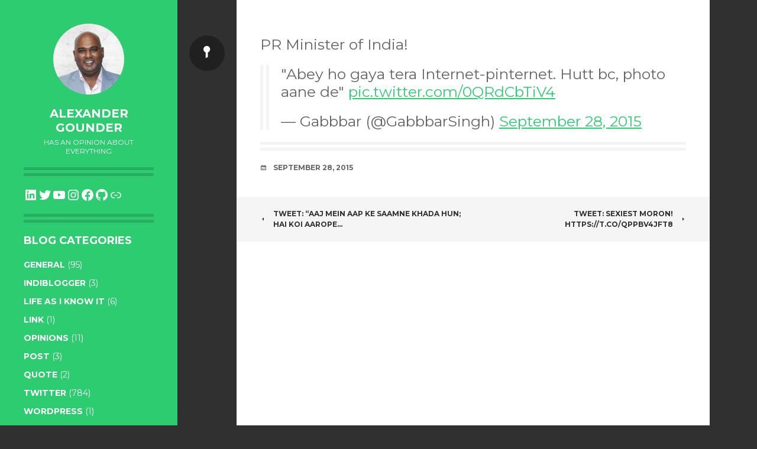

--- FILE ---
content_type: text/html; charset=utf-8
request_url: https://www.google.com/recaptcha/api2/aframe
body_size: 268
content:
<!DOCTYPE HTML><html><head><meta http-equiv="content-type" content="text/html; charset=UTF-8"></head><body><script nonce="yaMfqqVswY3yvXC318HH6A">/** Anti-fraud and anti-abuse applications only. See google.com/recaptcha */ try{var clients={'sodar':'https://pagead2.googlesyndication.com/pagead/sodar?'};window.addEventListener("message",function(a){try{if(a.source===window.parent){var b=JSON.parse(a.data);var c=clients[b['id']];if(c){var d=document.createElement('img');d.src=c+b['params']+'&rc='+(localStorage.getItem("rc::a")?sessionStorage.getItem("rc::b"):"");window.document.body.appendChild(d);sessionStorage.setItem("rc::e",parseInt(sessionStorage.getItem("rc::e")||0)+1);localStorage.setItem("rc::h",'1769408059597');}}}catch(b){}});window.parent.postMessage("_grecaptcha_ready", "*");}catch(b){}</script></body></html>

--- FILE ---
content_type: text/plain
request_url: https://www.google-analytics.com/j/collect?v=1&_v=j102&a=273313875&t=pageview&_s=1&dl=https%3A%2F%2Fwww.gounder.co.in%2Fblog%2F2015-09-28%2Ftweet-pr-minister-of-india%2F&ul=en-us%40posix&dt=Tweet%3A%20PR%20Minister%20of%20India!%20-%20Alexander%20Gounder&sr=1280x720&vp=1280x720&_u=IEBAAEABAAAAACAAI~&jid=760302452&gjid=1859992999&cid=919033832.1769408058&tid=UA-5212260-2&_gid=255857604.1769408058&_r=1&_slc=1&z=1857688218
body_size: -450
content:
2,cG-BXNKTYRX30